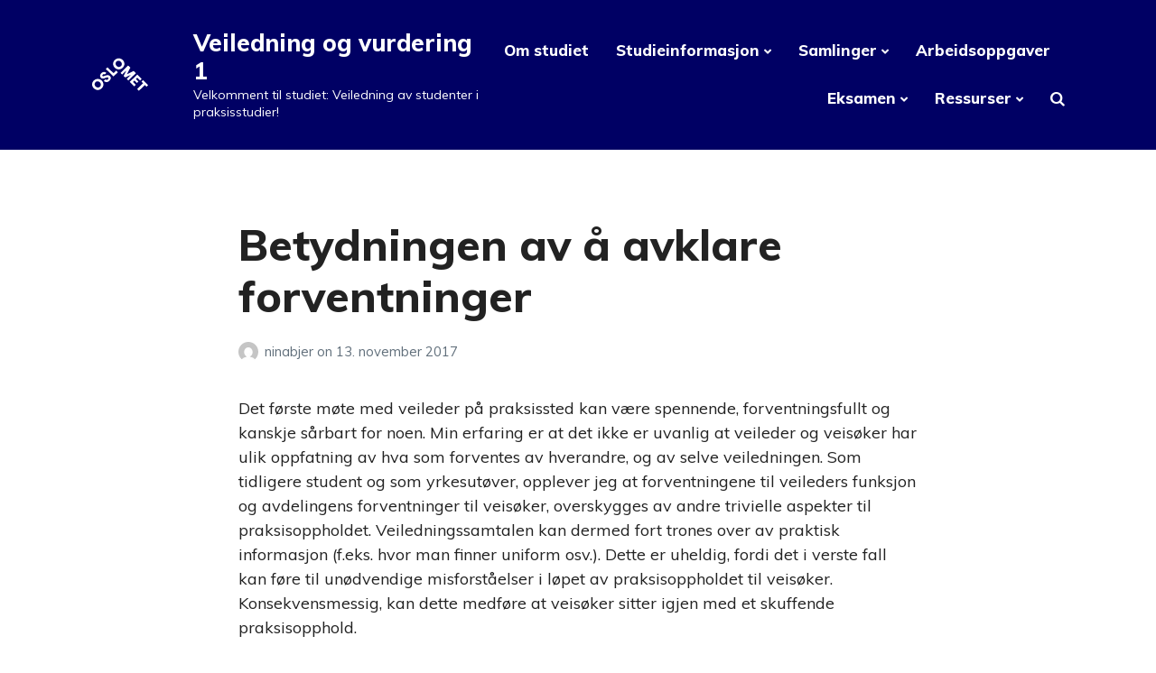

--- FILE ---
content_type: text/html; charset=UTF-8
request_url: https://uni.oslomet.no/veiledning/2017/11/13/betydningen-avklaring-forventninger/
body_size: 13997
content:
<!DOCTYPE html>
<html lang="nb-NO" class="no-js">
<head>
	<meta charset="UTF-8">
	<meta name="viewport" content="width=device-width, initial-scale=1">
	<link rel="profile" href="http://gmpg.org/xfn/11">
	<link rel="pingback" href="https://uni.oslomet.no/veiledning/xmlrpc.php">

	<meta name='robots' content='index, follow, max-image-preview:large, max-snippet:-1, max-video-preview:-1' />
	<style>img:is([sizes="auto" i], [sizes^="auto," i]) { contain-intrinsic-size: 3000px 1500px }</style>
	<script type="text/javascript">
/* <![CDATA[ */
window.koko_analytics = {"url":"https:\/\/uni.oslomet.no\/veiledning\/wp-admin\/admin-ajax.php?action=koko_analytics_collect","site_url":"https:\/\/uni.oslomet.no\/veiledning","post_id":478,"path":"\/2017\/11\/13\/betydningen-avklaring-forventninger\/","method":"cookie","use_cookie":true};
/* ]]> */
</script>
<script>document.documentElement.className = document.documentElement.className.replace("no-js","js");</script>

	<!-- This site is optimized with the Yoast SEO plugin v26.5 - https://yoast.com/wordpress/plugins/seo/ -->
	<title>Betydningen av å avklare forventninger - Veiledning og vurdering 1</title>
	<link rel="canonical" href="https://uni.oslomet.no/veiledning/2017/11/13/betydningen-avklaring-forventninger/" />
	<meta property="og:locale" content="nb_NO" />
	<meta property="og:type" content="article" />
	<meta property="og:title" content="Betydningen av å avklare forventninger - Veiledning og vurdering 1" />
	<meta property="og:description" content="Det første møte med veileder på praksissted kan være spennende, forventningsfullt og kanskje sårbart for noen. Min erfaring er at det ikke er uvanlig at veileder og veisøker har ulik oppfatning av hva som forventes av hverandre, og av selve veiledningen. Som tidligere student og som yrkesutøver, opplever jeg at forventningene til veileders funksjon og &hellip;" />
	<meta property="og:url" content="https://uni.oslomet.no/veiledning/2017/11/13/betydningen-avklaring-forventninger/" />
	<meta property="og:site_name" content="Veiledning og vurdering 1" />
	<meta property="article:published_time" content="2017-11-13T18:59:12+00:00" />
	<meta name="author" content="ninabjer" />
	<meta name="twitter:card" content="summary_large_image" />
	<meta name="twitter:label1" content="Skrevet av" />
	<meta name="twitter:data1" content="ninabjer" />
	<meta name="twitter:label2" content="Ansl. lesetid" />
	<meta name="twitter:data2" content="3 minutter" />
	<script type="application/ld+json" class="yoast-schema-graph">{"@context":"https://schema.org","@graph":[{"@type":"WebPage","@id":"https://uni.oslomet.no/veiledning/2017/11/13/betydningen-avklaring-forventninger/","url":"https://uni.oslomet.no/veiledning/2017/11/13/betydningen-avklaring-forventninger/","name":"Betydningen av å avklare forventninger - Veiledning og vurdering 1","isPartOf":{"@id":"https://uni.oslomet.no/veiledning/#website"},"datePublished":"2017-11-13T18:59:12+00:00","author":{"@id":"https://uni.oslomet.no/veiledning/#/schema/person/661d801f9aaf255928c723348d55b1a6"},"breadcrumb":{"@id":"https://uni.oslomet.no/veiledning/2017/11/13/betydningen-avklaring-forventninger/#breadcrumb"},"inLanguage":"nb-NO","potentialAction":[{"@type":"ReadAction","target":["https://uni.oslomet.no/veiledning/2017/11/13/betydningen-avklaring-forventninger/"]}]},{"@type":"BreadcrumbList","@id":"https://uni.oslomet.no/veiledning/2017/11/13/betydningen-avklaring-forventninger/#breadcrumb","itemListElement":[{"@type":"ListItem","position":1,"name":"Home","item":"https://uni.oslomet.no/veiledning/"},{"@type":"ListItem","position":2,"name":"Betydningen av å avklare forventninger"}]},{"@type":"WebSite","@id":"https://uni.oslomet.no/veiledning/#website","url":"https://uni.oslomet.no/veiledning/","name":"Veiledning og vurdering 1","description":"Velkomment til studiet: Veiledning av studenter i praksisstudier!","potentialAction":[{"@type":"SearchAction","target":{"@type":"EntryPoint","urlTemplate":"https://uni.oslomet.no/veiledning/?s={search_term_string}"},"query-input":{"@type":"PropertyValueSpecification","valueRequired":true,"valueName":"search_term_string"}}],"inLanguage":"nb-NO"},{"@type":"Person","@id":"https://uni.oslomet.no/veiledning/#/schema/person/661d801f9aaf255928c723348d55b1a6","name":"ninabjer","image":{"@type":"ImageObject","inLanguage":"nb-NO","@id":"https://uni.oslomet.no/veiledning/#/schema/person/image/","url":"https://secure.gravatar.com/avatar/176d14b4d79bf762e0b68c4d0ace7fce908870068d67949c5e1a3cdbab831707?s=96&d=mm&r=g","contentUrl":"https://secure.gravatar.com/avatar/176d14b4d79bf762e0b68c4d0ace7fce908870068d67949c5e1a3cdbab831707?s=96&d=mm&r=g","caption":"ninabjer"},"url":"https://uni.oslomet.no/veiledning/author/ninabjer/"}]}</script>
	<!-- / Yoast SEO plugin. -->


<link rel='dns-prefetch' href='//fonts.googleapis.com' />
<link rel="alternate" type="application/rss+xml" title="Veiledning og vurdering 1 &raquo; strøm" href="https://uni.oslomet.no/veiledning/feed/" />
<link rel="alternate" type="application/rss+xml" title="Veiledning og vurdering 1 &raquo; kommentarstrøm" href="https://uni.oslomet.no/veiledning/comments/feed/" />
<link rel="alternate" type="application/rss+xml" title="Veiledning og vurdering 1 &raquo; Betydningen av å avklare forventninger kommentarstrøm" href="https://uni.oslomet.no/veiledning/2017/11/13/betydningen-avklaring-forventninger/feed/" />
<script type="text/javascript">
/* <![CDATA[ */
window._wpemojiSettings = {"baseUrl":"https:\/\/s.w.org\/images\/core\/emoji\/16.0.1\/72x72\/","ext":".png","svgUrl":"https:\/\/s.w.org\/images\/core\/emoji\/16.0.1\/svg\/","svgExt":".svg","source":{"concatemoji":"https:\/\/uni.oslomet.no\/veiledning\/wp-includes\/js\/wp-emoji-release.min.js"}};
/*! This file is auto-generated */
!function(s,n){var o,i,e;function c(e){try{var t={supportTests:e,timestamp:(new Date).valueOf()};sessionStorage.setItem(o,JSON.stringify(t))}catch(e){}}function p(e,t,n){e.clearRect(0,0,e.canvas.width,e.canvas.height),e.fillText(t,0,0);var t=new Uint32Array(e.getImageData(0,0,e.canvas.width,e.canvas.height).data),a=(e.clearRect(0,0,e.canvas.width,e.canvas.height),e.fillText(n,0,0),new Uint32Array(e.getImageData(0,0,e.canvas.width,e.canvas.height).data));return t.every(function(e,t){return e===a[t]})}function u(e,t){e.clearRect(0,0,e.canvas.width,e.canvas.height),e.fillText(t,0,0);for(var n=e.getImageData(16,16,1,1),a=0;a<n.data.length;a++)if(0!==n.data[a])return!1;return!0}function f(e,t,n,a){switch(t){case"flag":return n(e,"\ud83c\udff3\ufe0f\u200d\u26a7\ufe0f","\ud83c\udff3\ufe0f\u200b\u26a7\ufe0f")?!1:!n(e,"\ud83c\udde8\ud83c\uddf6","\ud83c\udde8\u200b\ud83c\uddf6")&&!n(e,"\ud83c\udff4\udb40\udc67\udb40\udc62\udb40\udc65\udb40\udc6e\udb40\udc67\udb40\udc7f","\ud83c\udff4\u200b\udb40\udc67\u200b\udb40\udc62\u200b\udb40\udc65\u200b\udb40\udc6e\u200b\udb40\udc67\u200b\udb40\udc7f");case"emoji":return!a(e,"\ud83e\udedf")}return!1}function g(e,t,n,a){var r="undefined"!=typeof WorkerGlobalScope&&self instanceof WorkerGlobalScope?new OffscreenCanvas(300,150):s.createElement("canvas"),o=r.getContext("2d",{willReadFrequently:!0}),i=(o.textBaseline="top",o.font="600 32px Arial",{});return e.forEach(function(e){i[e]=t(o,e,n,a)}),i}function t(e){var t=s.createElement("script");t.src=e,t.defer=!0,s.head.appendChild(t)}"undefined"!=typeof Promise&&(o="wpEmojiSettingsSupports",i=["flag","emoji"],n.supports={everything:!0,everythingExceptFlag:!0},e=new Promise(function(e){s.addEventListener("DOMContentLoaded",e,{once:!0})}),new Promise(function(t){var n=function(){try{var e=JSON.parse(sessionStorage.getItem(o));if("object"==typeof e&&"number"==typeof e.timestamp&&(new Date).valueOf()<e.timestamp+604800&&"object"==typeof e.supportTests)return e.supportTests}catch(e){}return null}();if(!n){if("undefined"!=typeof Worker&&"undefined"!=typeof OffscreenCanvas&&"undefined"!=typeof URL&&URL.createObjectURL&&"undefined"!=typeof Blob)try{var e="postMessage("+g.toString()+"("+[JSON.stringify(i),f.toString(),p.toString(),u.toString()].join(",")+"));",a=new Blob([e],{type:"text/javascript"}),r=new Worker(URL.createObjectURL(a),{name:"wpTestEmojiSupports"});return void(r.onmessage=function(e){c(n=e.data),r.terminate(),t(n)})}catch(e){}c(n=g(i,f,p,u))}t(n)}).then(function(e){for(var t in e)n.supports[t]=e[t],n.supports.everything=n.supports.everything&&n.supports[t],"flag"!==t&&(n.supports.everythingExceptFlag=n.supports.everythingExceptFlag&&n.supports[t]);n.supports.everythingExceptFlag=n.supports.everythingExceptFlag&&!n.supports.flag,n.DOMReady=!1,n.readyCallback=function(){n.DOMReady=!0}}).then(function(){return e}).then(function(){var e;n.supports.everything||(n.readyCallback(),(e=n.source||{}).concatemoji?t(e.concatemoji):e.wpemoji&&e.twemoji&&(t(e.twemoji),t(e.wpemoji)))}))}((window,document),window._wpemojiSettings);
/* ]]> */
</script>
<link rel='stylesheet' id='atomic-blocks-fontawesome-css' href='https://uni.oslomet.no/veiledning/wp-content/plugins/atomic-blocks/dist/assets/fontawesome/css/all.min.css' type='text/css' media='all' />
<style id='wp-emoji-styles-inline-css' type='text/css'>

	img.wp-smiley, img.emoji {
		display: inline !important;
		border: none !important;
		box-shadow: none !important;
		height: 1em !important;
		width: 1em !important;
		margin: 0 0.07em !important;
		vertical-align: -0.1em !important;
		background: none !important;
		padding: 0 !important;
	}
</style>
<link rel='stylesheet' id='wp-block-library-css' href='https://uni.oslomet.no/veiledning/wp-includes/css/dist/block-library/style.min.css' type='text/css' media='all' />
<style id='classic-theme-styles-inline-css' type='text/css'>
/*! This file is auto-generated */
.wp-block-button__link{color:#fff;background-color:#32373c;border-radius:9999px;box-shadow:none;text-decoration:none;padding:calc(.667em + 2px) calc(1.333em + 2px);font-size:1.125em}.wp-block-file__button{background:#32373c;color:#fff;text-decoration:none}
</style>
<link rel='stylesheet' id='atomic-blocks-style-css-css' href='https://uni.oslomet.no/veiledning/wp-content/plugins/atomic-blocks/dist/blocks.style.build.css' type='text/css' media='all' />
<style id='global-styles-inline-css' type='text/css'>
:root{--wp--preset--aspect-ratio--square: 1;--wp--preset--aspect-ratio--4-3: 4/3;--wp--preset--aspect-ratio--3-4: 3/4;--wp--preset--aspect-ratio--3-2: 3/2;--wp--preset--aspect-ratio--2-3: 2/3;--wp--preset--aspect-ratio--16-9: 16/9;--wp--preset--aspect-ratio--9-16: 9/16;--wp--preset--color--black: #000000;--wp--preset--color--cyan-bluish-gray: #abb8c3;--wp--preset--color--white: #fff;--wp--preset--color--pale-pink: #f78da7;--wp--preset--color--vivid-red: #cf2e2e;--wp--preset--color--luminous-vivid-orange: #ff6900;--wp--preset--color--luminous-vivid-amber: #fcb900;--wp--preset--color--light-green-cyan: #7bdcb5;--wp--preset--color--vivid-green-cyan: #00d084;--wp--preset--color--pale-cyan-blue: #8ed1fc;--wp--preset--color--vivid-cyan-blue: #0693e3;--wp--preset--color--vivid-purple: #9b51e0;--wp--preset--color--yellow: #ffdc00;--wp--preset--color--red: #e02d00;--wp--preset--color--blue: #007acc;--wp--preset--color--orange: #ff8100;--wp--preset--color--burgundy: #99002b;--wp--preset--color--cyan: #40e4ff;--wp--preset--color--navy: #000064;--wp--preset--color--dark-gray: #222;--wp--preset--color--light-gray: #777;--wp--preset--color--very-light-gray: #f4f4f4;--wp--preset--gradient--vivid-cyan-blue-to-vivid-purple: linear-gradient(135deg,rgba(6,147,227,1) 0%,rgb(155,81,224) 100%);--wp--preset--gradient--light-green-cyan-to-vivid-green-cyan: linear-gradient(135deg,rgb(122,220,180) 0%,rgb(0,208,130) 100%);--wp--preset--gradient--luminous-vivid-amber-to-luminous-vivid-orange: linear-gradient(135deg,rgba(252,185,0,1) 0%,rgba(255,105,0,1) 100%);--wp--preset--gradient--luminous-vivid-orange-to-vivid-red: linear-gradient(135deg,rgba(255,105,0,1) 0%,rgb(207,46,46) 100%);--wp--preset--gradient--very-light-gray-to-cyan-bluish-gray: linear-gradient(135deg,rgb(238,238,238) 0%,rgb(169,184,195) 100%);--wp--preset--gradient--cool-to-warm-spectrum: linear-gradient(135deg,rgb(74,234,220) 0%,rgb(151,120,209) 20%,rgb(207,42,186) 40%,rgb(238,44,130) 60%,rgb(251,105,98) 80%,rgb(254,248,76) 100%);--wp--preset--gradient--blush-light-purple: linear-gradient(135deg,rgb(255,206,236) 0%,rgb(152,150,240) 100%);--wp--preset--gradient--blush-bordeaux: linear-gradient(135deg,rgb(254,205,165) 0%,rgb(254,45,45) 50%,rgb(107,0,62) 100%);--wp--preset--gradient--luminous-dusk: linear-gradient(135deg,rgb(255,203,112) 0%,rgb(199,81,192) 50%,rgb(65,88,208) 100%);--wp--preset--gradient--pale-ocean: linear-gradient(135deg,rgb(255,245,203) 0%,rgb(182,227,212) 50%,rgb(51,167,181) 100%);--wp--preset--gradient--electric-grass: linear-gradient(135deg,rgb(202,248,128) 0%,rgb(113,206,126) 100%);--wp--preset--gradient--midnight: linear-gradient(135deg,rgb(2,3,129) 0%,rgb(40,116,252) 100%);--wp--preset--font-size--small: 13px;--wp--preset--font-size--medium: 20px;--wp--preset--font-size--large: 36px;--wp--preset--font-size--x-large: 42px;--wp--preset--spacing--20: 0.44rem;--wp--preset--spacing--30: 0.67rem;--wp--preset--spacing--40: 1rem;--wp--preset--spacing--50: 1.5rem;--wp--preset--spacing--60: 2.25rem;--wp--preset--spacing--70: 3.38rem;--wp--preset--spacing--80: 5.06rem;--wp--preset--shadow--natural: 6px 6px 9px rgba(0, 0, 0, 0.2);--wp--preset--shadow--deep: 12px 12px 50px rgba(0, 0, 0, 0.4);--wp--preset--shadow--sharp: 6px 6px 0px rgba(0, 0, 0, 0.2);--wp--preset--shadow--outlined: 6px 6px 0px -3px rgba(255, 255, 255, 1), 6px 6px rgba(0, 0, 0, 1);--wp--preset--shadow--crisp: 6px 6px 0px rgba(0, 0, 0, 1);}:where(.is-layout-flex){gap: 0.5em;}:where(.is-layout-grid){gap: 0.5em;}body .is-layout-flex{display: flex;}.is-layout-flex{flex-wrap: wrap;align-items: center;}.is-layout-flex > :is(*, div){margin: 0;}body .is-layout-grid{display: grid;}.is-layout-grid > :is(*, div){margin: 0;}:where(.wp-block-columns.is-layout-flex){gap: 2em;}:where(.wp-block-columns.is-layout-grid){gap: 2em;}:where(.wp-block-post-template.is-layout-flex){gap: 1.25em;}:where(.wp-block-post-template.is-layout-grid){gap: 1.25em;}.has-black-color{color: var(--wp--preset--color--black) !important;}.has-cyan-bluish-gray-color{color: var(--wp--preset--color--cyan-bluish-gray) !important;}.has-white-color{color: var(--wp--preset--color--white) !important;}.has-pale-pink-color{color: var(--wp--preset--color--pale-pink) !important;}.has-vivid-red-color{color: var(--wp--preset--color--vivid-red) !important;}.has-luminous-vivid-orange-color{color: var(--wp--preset--color--luminous-vivid-orange) !important;}.has-luminous-vivid-amber-color{color: var(--wp--preset--color--luminous-vivid-amber) !important;}.has-light-green-cyan-color{color: var(--wp--preset--color--light-green-cyan) !important;}.has-vivid-green-cyan-color{color: var(--wp--preset--color--vivid-green-cyan) !important;}.has-pale-cyan-blue-color{color: var(--wp--preset--color--pale-cyan-blue) !important;}.has-vivid-cyan-blue-color{color: var(--wp--preset--color--vivid-cyan-blue) !important;}.has-vivid-purple-color{color: var(--wp--preset--color--vivid-purple) !important;}.has-black-background-color{background-color: var(--wp--preset--color--black) !important;}.has-cyan-bluish-gray-background-color{background-color: var(--wp--preset--color--cyan-bluish-gray) !important;}.has-white-background-color{background-color: var(--wp--preset--color--white) !important;}.has-pale-pink-background-color{background-color: var(--wp--preset--color--pale-pink) !important;}.has-vivid-red-background-color{background-color: var(--wp--preset--color--vivid-red) !important;}.has-luminous-vivid-orange-background-color{background-color: var(--wp--preset--color--luminous-vivid-orange) !important;}.has-luminous-vivid-amber-background-color{background-color: var(--wp--preset--color--luminous-vivid-amber) !important;}.has-light-green-cyan-background-color{background-color: var(--wp--preset--color--light-green-cyan) !important;}.has-vivid-green-cyan-background-color{background-color: var(--wp--preset--color--vivid-green-cyan) !important;}.has-pale-cyan-blue-background-color{background-color: var(--wp--preset--color--pale-cyan-blue) !important;}.has-vivid-cyan-blue-background-color{background-color: var(--wp--preset--color--vivid-cyan-blue) !important;}.has-vivid-purple-background-color{background-color: var(--wp--preset--color--vivid-purple) !important;}.has-black-border-color{border-color: var(--wp--preset--color--black) !important;}.has-cyan-bluish-gray-border-color{border-color: var(--wp--preset--color--cyan-bluish-gray) !important;}.has-white-border-color{border-color: var(--wp--preset--color--white) !important;}.has-pale-pink-border-color{border-color: var(--wp--preset--color--pale-pink) !important;}.has-vivid-red-border-color{border-color: var(--wp--preset--color--vivid-red) !important;}.has-luminous-vivid-orange-border-color{border-color: var(--wp--preset--color--luminous-vivid-orange) !important;}.has-luminous-vivid-amber-border-color{border-color: var(--wp--preset--color--luminous-vivid-amber) !important;}.has-light-green-cyan-border-color{border-color: var(--wp--preset--color--light-green-cyan) !important;}.has-vivid-green-cyan-border-color{border-color: var(--wp--preset--color--vivid-green-cyan) !important;}.has-pale-cyan-blue-border-color{border-color: var(--wp--preset--color--pale-cyan-blue) !important;}.has-vivid-cyan-blue-border-color{border-color: var(--wp--preset--color--vivid-cyan-blue) !important;}.has-vivid-purple-border-color{border-color: var(--wp--preset--color--vivid-purple) !important;}.has-vivid-cyan-blue-to-vivid-purple-gradient-background{background: var(--wp--preset--gradient--vivid-cyan-blue-to-vivid-purple) !important;}.has-light-green-cyan-to-vivid-green-cyan-gradient-background{background: var(--wp--preset--gradient--light-green-cyan-to-vivid-green-cyan) !important;}.has-luminous-vivid-amber-to-luminous-vivid-orange-gradient-background{background: var(--wp--preset--gradient--luminous-vivid-amber-to-luminous-vivid-orange) !important;}.has-luminous-vivid-orange-to-vivid-red-gradient-background{background: var(--wp--preset--gradient--luminous-vivid-orange-to-vivid-red) !important;}.has-very-light-gray-to-cyan-bluish-gray-gradient-background{background: var(--wp--preset--gradient--very-light-gray-to-cyan-bluish-gray) !important;}.has-cool-to-warm-spectrum-gradient-background{background: var(--wp--preset--gradient--cool-to-warm-spectrum) !important;}.has-blush-light-purple-gradient-background{background: var(--wp--preset--gradient--blush-light-purple) !important;}.has-blush-bordeaux-gradient-background{background: var(--wp--preset--gradient--blush-bordeaux) !important;}.has-luminous-dusk-gradient-background{background: var(--wp--preset--gradient--luminous-dusk) !important;}.has-pale-ocean-gradient-background{background: var(--wp--preset--gradient--pale-ocean) !important;}.has-electric-grass-gradient-background{background: var(--wp--preset--gradient--electric-grass) !important;}.has-midnight-gradient-background{background: var(--wp--preset--gradient--midnight) !important;}.has-small-font-size{font-size: var(--wp--preset--font-size--small) !important;}.has-medium-font-size{font-size: var(--wp--preset--font-size--medium) !important;}.has-large-font-size{font-size: var(--wp--preset--font-size--large) !important;}.has-x-large-font-size{font-size: var(--wp--preset--font-size--x-large) !important;}
:where(.wp-block-post-template.is-layout-flex){gap: 1.25em;}:where(.wp-block-post-template.is-layout-grid){gap: 1.25em;}
:where(.wp-block-columns.is-layout-flex){gap: 2em;}:where(.wp-block-columns.is-layout-grid){gap: 2em;}
:root :where(.wp-block-pullquote){font-size: 1.5em;line-height: 1.6;}
</style>
<link rel='stylesheet' id='atomic-blocks-style-css' href='https://uni.oslomet.no/veiledning/wp-content/themes/atomic-blocks/style.css' type='text/css' media='all' />
<style id='atomic-blocks-style-inline-css' type='text/css'>


	button,
	input[type='button'],
	input[type='submit'],
	.button,
	.page-numbers.current,
	.page-numbers:hover,
	#page #infinite-handle button,
	#page #infinite-handle button:hover,
	.comment-navigation a,
	.su-button,
	.mobile-navigation,
	.toggle-active {
	      background-color: #5a3fd6;
	}

	.entry-content p a,
	.entry-content p a:hover,
	.header-text a,
	.header-text a:hover,
	.entry-content .meta-list a,
	.post-navigation a:hover .post-title,
	.entry-header .entry-title a:hover,
	#page .more-link:hover,
	.site-footer a,
	.main-navigation a:hover,
	.main-navigation ul li.current-menu-item a,
	.main-navigation ul li.current-page-item a {
		color: #5a3fd6;
	}

	.entry-header .entry-title a:hover {
		box-shadow: inset 0 -4px 0 #5a3fd6;
	}

	.entry-content p a,
	.header-text a {
		box-shadow: inset 0 -1px 0 #5a3fd6;
	}

	.entry-content p a:hover,
	.header-text a:hover {
		box-shadow: inset 0 -2px 0 #5a3fd6;
	}

	@media (min-width: 1000px) {
		#primary {
			width: 70%;
		}
	}

	@media (min-width: 1000px) {
		.entry-header .entry-title {
			font-size: 50px;
		}
	}

	h1, h2, h3, h4, h5, h6, body, button,
	input[type='button'],
	input[type='reset'],
	input[type='submit'],
	.button,
	#page #infinite-handle button {
		font-family: 'Nunito Sans', 'Helvetica Neue', Helvetica, Arial, sans-serif;;
	}

	
</style>
<link rel='stylesheet' id='atomic-blocks-child-style-css' href='https://uni.oslomet.no/veiledning/wp-content/themes/oslomet_2018/style.css' type='text/css' media='all' />
<link rel='stylesheet' id='oslomet-styles-css' href='https://uni.oslomet.no/veiledning/wp-content/themes/oslomet_2018/assets/css/styles.css' type='text/css' media='all' />
<link rel='stylesheet' id='atomic-blocks-fonts-css' href='//fonts.googleapis.com/css?family=Muli%3A400%2C400i%2C800%7CMuli%3A400%2C400i%2C800&#038;subset=latin%2Clatin-ext' type='text/css' media='all' />
<link rel='stylesheet' id='font-awesome-css' href='https://uni.oslomet.no/veiledning/wp-content/themes/atomic-blocks/inc/fontawesome/css/fontawesome-all.css' type='text/css' media='screen' />
<link rel='stylesheet' id='atomic-blocks-shared-styles-css' href='https://uni.oslomet.no/veiledning/wp-content/themes/atomic-blocks/common.css' type='text/css' media='screen' />
<style id='atomic-blocks-shared-styles-inline-css' type='text/css'>
#editor .edit-post-visual-editor textarea.editor-post-title__input { font-size: 50px; }
		#editor .editor-rich-text__tinymce a {
			box-shadow: inset 0 -1px 0 #5a3fd6;
			color: #5a3fd6;
		}
		#editor .editor-rich-text__tinymce a:hover,
		.ab-block-post-grid h2 a:hover,
		.ab-block-post-grid .ab-block-post-grid-link:hover {
			color: #5a3fd6;
			box-shadow: inset 0 -2px 0 #5a3fd6;
		}
		.wp-block:not([data-align="full"]):not([data-align="wide"]) { max-width: 70%; }
</style>
<script type="text/javascript" src="https://uni.oslomet.no/veiledning/wp-includes/js/jquery/jquery.min.js" id="jquery-core-js"></script>
<script type="text/javascript" src="https://uni.oslomet.no/veiledning/wp-includes/js/jquery/jquery-migrate.min.js" id="jquery-migrate-js"></script>
<script type="text/javascript" id="whp8207front.js8505-js-extra">
/* <![CDATA[ */
var whp_local_data = {"add_url":"https:\/\/uni.oslomet.no\/veiledning\/wp-admin\/post-new.php?post_type=event","ajaxurl":"https:\/\/uni.oslomet.no\/veiledning\/wp-admin\/admin-ajax.php"};
/* ]]> */
</script>
<script type="text/javascript" src="https://uni.oslomet.no/veiledning/wp-content/plugins/wp-security-hardening/modules/js/front.js" id="whp8207front.js8505-js"></script>
<link rel="https://api.w.org/" href="https://uni.oslomet.no/veiledning/wp-json/" /><link rel="alternate" title="JSON" type="application/json" href="https://uni.oslomet.no/veiledning/wp-json/wp/v2/posts/478" /><link rel="EditURI" type="application/rsd+xml" title="RSD" href="https://uni.oslomet.no/veiledning/xmlrpc.php?rsd" />

<link rel='shortlink' href='https://uni.oslomet.no/veiledning/?p=478' />
<link rel="alternate" title="oEmbed (JSON)" type="application/json+oembed" href="https://uni.oslomet.no/veiledning/wp-json/oembed/1.0/embed?url=https%3A%2F%2Funi.oslomet.no%2Fveiledning%2F2017%2F11%2F13%2Fbetydningen-avklaring-forventninger%2F" />
<link rel="alternate" title="oEmbed (XML)" type="text/xml+oembed" href="https://uni.oslomet.no/veiledning/wp-json/oembed/1.0/embed?url=https%3A%2F%2Funi.oslomet.no%2Fveiledning%2F2017%2F11%2F13%2Fbetydningen-avklaring-forventninger%2F&#038;format=xml" />

	<!-- Global site tag (gtag.js) - Google Analytics -->
	<script async src=https://www.googletagmanager.com/gtag/js?id=UA-154248161-1></script>
	<script>
		window.dataLayer = window.dataLayer || [];
		function gtag(){dataLayer.push(arguments);}
		gtag('js', new Date());
		gtag('config', 'UA-154248161-1');
	</script>
	</head>

<body class="wp-singular post-template-default single single-post postid-478 single-format-standard wp-theme-atomic-blocks wp-child-theme-oslomet_2018 brand-07 featured-image-wide">

<header id="masthead" class="site-header">
	<div class="search-drawer" aria-expanded="false" role="region">
		<div class="container">
			<div class="drawer-search">
				<div class="big-search">
					
<form role="search" method="get" class="searchform" action="https://uni.oslomet.no/veiledning/">
	<div>
		<label class="screen-reader-text">Search for:</label>

		<input type="text" value="" name="s" class="search-input" placeholder="Search here..." />

		<button class="searchsubmit" type="submit">
			<i class="fa fa-search"></i> <span>Search</span>
		</button>
	</div>
</form>
				</div>
			</div>
		</div><!-- .container -->
	</div><!-- .drawer -->

	<div class="top-navigation">
		<div class="container">
			<div class="site-identity clear">
				<!-- Site title and logo -->
				  <div class="site-title-wrap" itemscope itemtype="http://schema.org/Organization">
    <!-- Use the Site Logo feature, if supported -->
    
        <svg class="oslomet_logo" version="1.1" id="Layer_1" xmlns="http://www.w3.org/2000/svg" xmlns:xlink="http://www.w3.org/1999/xlink" x="0px" y="0px"
           viewBox="0 0 80 50" style="enable-background:new 0 0 80 50;" xml:space="preserve">
        <g>
          <path class="st0" d="M2.4,44.6c-3.2-3.2-3.3-8,0-11.3c3.2-3.2,8.1-3.2,11.3,0s3.3,8.1,0,11.3C10.4,47.9,5.6,47.8,2.4,44.6z
             M11.1,35.9c-1.9-1.9-4.6-2-6.3-0.3C3,37.4,3.2,40.1,5,42c1.9,1.9,4.5,2,6.3,0.2C13,40.5,12.9,37.8,11.1,35.9z"/>
          <path class="st0" d="M24.7,33.6c-2.6,2.6-5.7,2.5-8,0.3l2.4-2.4c1.1,1.1,2.3,1.2,3.5,0c0.7-0.7,1-1.7,0.3-2.4
            c-0.8-0.8-2-0.4-3.7,0.3c-2.1,0.8-4.6,1.8-6.5,0c-2.1-2.1-1.6-4.9,0.4-6.9c2.4-2.4,5.4-2.2,7.2-0.4l-2.3,2.3
            c-0.8-0.7-1.9-0.8-2.8,0.2c-0.7,0.7-0.8,1.5-0.2,2.1c0.6,0.6,1.4,0.3,3.1-0.3c2.9-1.1,5.3-1.8,7.3,0.2C27.6,28.6,27,31.3,24.7,33.6
            z"/>
          <path class="st0" d="M32.4,14.6c-3.2-3.2-3.3-8,0-11.3c3.2-3.2,8.1-3.2,11.3,0c3.2,3.2,3.3,8.1,0,11.3
            C40.4,17.9,35.6,17.8,32.4,14.6z M41,5.9c-1.9-1.9-4.6-2-6.3-0.3C33,7.5,33.1,10.1,35,12c1.9,1.9,4.5,2,6.3,0.2
            C43,10.5,42.9,7.8,41,5.9z"/>
          <path class="st0" d="M34.4,18.7l2.4,2.4l-6.3,6.3L19.6,16.4L22,14l8.5,8.5L34.4,18.7z"/>
          <path class="st0" d="M77.7,42.2l-2.4-2.4l-8.5,8.5l-2.5-2.5l8.5-8.5l-2.4-2.4l2.3-2.3l7.4,7.4L77.7,42.2z"/>
          <path class="st0" d="M62.4,39.4l-2.3,2.3l-6.4-6.4l10.8-10.8l6.4,6.4l-2.3,2.3l-4-4l-2,2l3.6,3.6l-2.1,2.1l-3.6-3.6l-2.1,2.1
            L62.4,39.4z"/>
          <path class="st0" d="M51.8,33.3l-2.4-2.4l5.9-6l-8,3.9l-2.2-2.2l3.9-8.1l-6,6l-2.4-2.4l10.8-10.8l3.2,3.2l-4.9,9.7l9.7-5l3.2,3.2
            L51.8,33.3z"/>
        </g>
        </svg>

        
    <div class="titles-wrap has-description">
              <p class="site-title"><a href="https://uni.oslomet.no/veiledning/" rel="home">Veiledning og vurdering 1</a></p>
      
              <p class="site-description">Velkomment til studiet: Veiledning av studenter i praksisstudier!</p>
          </div>
  </div><!-- .site-title-wrap -->

				<div class="top-navigation-right">
					<!-- Main navigation -->
					<nav id="site-navigation" class="main-navigation">
						<div class="menu"><ul><li class="page_item page-item-102"><a href="https://uni.oslomet.no/veiledning/om-studiet/">Om studiet</a></li><li class="page_item page-item-466 page_item_has_children"><a href="https://uni.oslomet.no/veiledning/praktisk-informasjon/">Studieinformasjon</a><ul class='children'><li class="page_item page-item-175"><a href="https://uni.oslomet.no/veiledning/praktisk-informasjon/deltakerliste-og-oversikter/">Deltakerliste og oversikter</a></li></ul></li><li class="page_item page-item-58 page_item_has_children"><a href="https://uni.oslomet.no/veiledning/samlinger/">Samlinger</a><ul class='children'><li class="page_item page-item-80 page_item_has_children"><a href="https://uni.oslomet.no/veiledning/samlinger/1-samling/">1.samling</a><ul class='children'><li class="page_item page-item-155 page_item_has_children"><a href="https://uni.oslomet.no/veiledning/samlinger/1-samling/oppsummering-1-samling/">Oppsummering av 1.samling</a><ul class='children'><li class="page_item page-item-309"><a href="https://uni.oslomet.no/veiledning/samlinger/1-samling/oppsummering-1-samling/lenker/">Lenker</a></li></ul></li></ul></li><li class="page_item page-item-82"><a href="https://uni.oslomet.no/veiledning/samlinger/webinar/">Webinar</a></li><li class="page_item page-item-84 page_item_has_children"><a href="https://uni.oslomet.no/veiledning/samlinger/2-samling/">2.samling</a><ul class='children'><li class="page_item page-item-359"><a href="https://uni.oslomet.no/veiledning/samlinger/2-samling/presentasjon-fra-samlingen/">Presentasjon fra samlingen</a></li></ul></li><li class="page_item page-item-86"><a href="https://uni.oslomet.no/veiledning/samlinger/3-samling/">3.samling</a></li></ul></li><li class="page_item page-item-62"><a href="https://uni.oslomet.no/veiledning/arbeidsoppgaver/">Arbeidsoppgaver</a></li><li class="page_item page-item-60 page_item_has_children"><a href="https://uni.oslomet.no/veiledning/om-eksamen/">Eksamen</a><ul class='children'><li class="page_item page-item-133"><a href="https://uni.oslomet.no/veiledning/om-eksamen/individuell-mappe/">Individuell mappe</a></li><li class="page_item page-item-456"><a href="https://uni.oslomet.no/veiledning/om-eksamen/innlevering-av-eksamen/">Innlevering av eksamen</a></li></ul></li><li class="page_item page-item-64 page_item_has_children"><a href="https://uni.oslomet.no/veiledning/ressurser/">Ressurser</a><ul class='children'><li class="page_item page-item-118"><a href="https://uni.oslomet.no/veiledning/ressurser/pensum/">Pensum</a></li><li class="page_item page-item-125"><a href="https://uni.oslomet.no/veiledning/ressurser/problemrettet-veiledning-gruppe/">Problemrettet veiledning i gruppe</a></li><li class="page_item page-item-128"><a href="https://uni.oslomet.no/veiledning/ressurser/rapporter/">Rapporter</a></li></ul></li><li class="menu-item menu-item-search search-toggle"><i class="fa fa-search"></i><i class="fas fa-times"></i></li></ul></div>					</nav><!-- .main-navigation -->
				</div><!-- .top-navigation-right -->
			</div><!-- .site-identity-->
		</div><!-- .container -->
		
<div class="mobile-navigation">
	<button class="menu-toggle button-toggle">
		<span>
			<i class="fa fa-bars"></i>
			Menu		</span>
		<span>
			<i class="fa fa-times"></i>
			Close		</span>
	</button><!-- .overlay-toggle -->
</div>

<div class="drawer-wrap">
	<div class="drawer drawer-menu-explore">
		<nav id="drawer-navigation" class="drawer-navigation">
			<div class="menu"><ul>
<li class="page_item page-item-102"><a href="https://uni.oslomet.no/veiledning/om-studiet/">Om studiet</a></li>
<li class="page_item page-item-466 page_item_has_children"><a href="https://uni.oslomet.no/veiledning/praktisk-informasjon/">Studieinformasjon</a>
<ul class='children'>
	<li class="page_item page-item-175"><a href="https://uni.oslomet.no/veiledning/praktisk-informasjon/deltakerliste-og-oversikter/">Deltakerliste og oversikter</a></li>
</ul>
</li>
<li class="page_item page-item-58 page_item_has_children"><a href="https://uni.oslomet.no/veiledning/samlinger/">Samlinger</a>
<ul class='children'>
	<li class="page_item page-item-80 page_item_has_children"><a href="https://uni.oslomet.no/veiledning/samlinger/1-samling/">1.samling</a>
	<ul class='children'>
		<li class="page_item page-item-155 page_item_has_children"><a href="https://uni.oslomet.no/veiledning/samlinger/1-samling/oppsummering-1-samling/">Oppsummering av 1.samling</a>
		<ul class='children'>
			<li class="page_item page-item-309"><a href="https://uni.oslomet.no/veiledning/samlinger/1-samling/oppsummering-1-samling/lenker/">Lenker</a></li>
		</ul>
</li>
	</ul>
</li>
	<li class="page_item page-item-82"><a href="https://uni.oslomet.no/veiledning/samlinger/webinar/">Webinar</a></li>
	<li class="page_item page-item-84 page_item_has_children"><a href="https://uni.oslomet.no/veiledning/samlinger/2-samling/">2.samling</a>
	<ul class='children'>
		<li class="page_item page-item-359"><a href="https://uni.oslomet.no/veiledning/samlinger/2-samling/presentasjon-fra-samlingen/">Presentasjon fra samlingen</a></li>
	</ul>
</li>
	<li class="page_item page-item-86"><a href="https://uni.oslomet.no/veiledning/samlinger/3-samling/">3.samling</a></li>
</ul>
</li>
<li class="page_item page-item-62"><a href="https://uni.oslomet.no/veiledning/arbeidsoppgaver/">Arbeidsoppgaver</a></li>
<li class="page_item page-item-60 page_item_has_children"><a href="https://uni.oslomet.no/veiledning/om-eksamen/">Eksamen</a>
<ul class='children'>
	<li class="page_item page-item-133"><a href="https://uni.oslomet.no/veiledning/om-eksamen/individuell-mappe/">Individuell mappe</a></li>
	<li class="page_item page-item-456"><a href="https://uni.oslomet.no/veiledning/om-eksamen/innlevering-av-eksamen/">Innlevering av eksamen</a></li>
</ul>
</li>
<li class="page_item page-item-64 page_item_has_children"><a href="https://uni.oslomet.no/veiledning/ressurser/">Ressurser</a>
<ul class='children'>
	<li class="page_item page-item-118"><a href="https://uni.oslomet.no/veiledning/ressurser/pensum/">Pensum</a></li>
	<li class="page_item page-item-125"><a href="https://uni.oslomet.no/veiledning/ressurser/problemrettet-veiledning-gruppe/">Problemrettet veiledning i gruppe</a></li>
	<li class="page_item page-item-128"><a href="https://uni.oslomet.no/veiledning/ressurser/rapporter/">Rapporter</a></li>
</ul>
</li>
</ul></div>
		</nav><!-- #site-navigation -->

		
<form role="search" method="get" class="searchform" action="https://uni.oslomet.no/veiledning/">
	<div>
		<label class="screen-reader-text">Search for:</label>

		<input type="text" value="" name="s" class="search-input" placeholder="Search here..." />

		<button class="searchsubmit" type="submit">
			<i class="fa fa-search"></i> <span>Search</span>
		</button>
	</div>
</form>
	</div><!-- .drawer -->
</div>

	</div><!-- .top-navigation -->

	<!-- Get the archive page titles -->
	</header><!-- .site-header -->

<div id="page" class="hfeed site container">
	<div id="content" class="site-content">

	<div id="primary" class="content-area">
		<main id="main" class="site-main">

		
<article id="post-478" class="post-478 post type-post status-publish format-standard hentry category-ukategorisert without-featured-image">
	<div class="post-content">

		<header class="entry-header">
				
				<h1 class="entry-title">
					Betydningen av å avklare forventninger				</h1>
						
					<p class="entry-byline">
		<!-- Create an avatar link -->
		<a href="https://uni.oslomet.no/veiledning/author/ninabjer/" title="Posts by ninabjer">
			<img alt='' src='https://secure.gravatar.com/avatar/176d14b4d79bf762e0b68c4d0ace7fce908870068d67949c5e1a3cdbab831707?s=44&#038;d=mm&#038;r=g' srcset='https://secure.gravatar.com/avatar/176d14b4d79bf762e0b68c4d0ace7fce908870068d67949c5e1a3cdbab831707?s=88&#038;d=mm&#038;r=g 2x' class='avatar avatar-44 photo' height='44' width='44' decoding='async'/>		</a>

		<!-- Create an author post link -->
		<a class="entry-byline-author" href="https://uni.oslomet.no/veiledning/author/ninabjer/">
			ninabjer		</a>
		<span class="entry-byline-on">on</span>
		<span class="entry-byline-date">13. november 2017</span>
	</p>
		</header>
		
		
		<div class="entry-content">

			<p>				Det første møte med veileder på praksissted kan være spennende, forventningsfullt og kanskje sårbart for noen. Min erfaring er at det ikke er uvanlig at veileder og veisøker har ulik oppfatning av hva som forventes av hverandre, og av selve veiledningen. Som tidligere student og som yrkesutøver, opplever jeg at forventningene til veileders funksjon og avdelingens forventninger til veisøker, overskygges av andre trivielle aspekter til praksisoppholdet. Veiledningssamtalen kan dermed fort trones over av praktisk informasjon (f.eks. hvor man finner uniform osv.). Dette er uheldig, fordi det i verste fall kan føre til unødvendige misforståelser i løpet av praksisoppholdet til veisøker. Konsekvensmessig, kan dette medføre at veisøker sitter igjen med et skuffende praksisopphold.</p>
<p>Etter min erfaring er det helt avgjørende å avklare forventninger så tidlig så mulig, da dette vil bidra til forutsigbarhet for veisøker. I følge Tveiten (2008) er det i oppstart/bli kjent fasen at forventninger skal avklares. I denne fasen skal det legges til grunn for mål og hensikt med veiledningen. Forfatteren vektlegger at det er helt vesentlig at veileder legger til rette for at veisøker blir veiledbar. Dette betyr at veileder må avklare hva veiledningen innebærer, forpliktelser og hva samarbeidet skal dreie seg om (Tveiten, 2008). Jeg mener at avklaringer i forhold til punktlighet, mobilbruk, og egen læring, er viktig. Basert på egen erfaring, mener jeg at det å uttale seg om usikre momenter i veiledningen, henger sammen med avklaringen av forventningene overfor hverandre. Det å uttale at det kan bli hektisk på lab, og det kan oppstå uventede situasjoner der veileder kanskje ikke har tid til å forklare prosedyrer i dybden eller svare på spørsmål, er betydningsfullt.</p>
<p>Pettersen og Løkke (2004) legger frem at «Prinsipielt sett handler avklaring av forventninger også å bli bedre kjent med hverandre. Å bli kjent kan beskrives som en prosess der to parter avslører nye sider av seg selv i interaksjonen» (Pettersen og Løkke, 2004, s. 203). Det er dermed like viktig å la veisøker uttrykke hva vedkommende forventer av veileder og praksisoppholdet. Forventninger kan forandre seg fra uke til uke, og det gjør det enda viktigere å avklare hvordan man skal forholde seg til det. Etter min mening, skaper man forutsigbarhet ved å belyse hverandres forventninger. Et resultat av dette kan være at veisøker føler en viss trygghet, i og med at man tidlig for kartlagt forventninger.</p>
<p>Killen (2007) legger frem at det er helt avgjørende i veiledning som ved annen pedagogisk virksomhet, at man avklarer forventninger. Jeg mener derfor at betydningen av å avklare forventninger er helt essensielt. En dyktig veileder er etter min mening en som klarer å skape dialog om hva som forventes av veiledningen og av hverandre. Dette vil sette standarden for videre samarbeid, og redusere tilfellene av misforståelser.</p>
<p><strong>Litteraturliste</strong></p>
<p>Killen, K. (2007). <em>Profesjonell utvikling og faglig veiledning – et fellesfaglig perspektiv</em> (3. utg.). Oslo: Gyldendal akademisk.</p>
<p>Pettersen, R. C. &amp; Løkke, J. A. (2004). <em>Veiledning i praksis – grunnleggende ferdigheter</em>. [Oslo]: Universitetsforlaget.</p>
<p>Tveiten, S. (2008). <em>Veiledning – mer enn ord…</em>(3. utg.). Bergen: Fagbokforlaget.</p>
<p><strong> </strong></p>
<p>&nbsp;</p>
<p>&nbsp;</p>
<p>&nbsp;</p>
<p>&nbsp;</p>
<p>&nbsp;		</p>
			<ul class="meta-list">
							<li>
					<span class="meta-title">Category:</span>

					<a href="https://uni.oslomet.no/veiledning/category/ukategorisert/" rel="category tag">Ukategorisert</a>				</li>
			
			
			
					</ul><!-- .meta-list -->
	
	<nav class="navigation post-navigation" aria-label="Innlegg">
		<h2 class="screen-reader-text">Innleggsnavigasjon</h2>
		<div class="nav-links"><div class="nav-previous"><a href="https://uni.oslomet.no/veiledning/2017/11/12/oppdatering-mal-mappen/" rel="prev"><span class="meta-nav-text meta-title">Previous:</span> <span class="screen-reader-text">Previous post:</span> <span class="post-title">Oppdatering av mal for mappen</span></a></div><div class="nav-next"><a href="https://uni.oslomet.no/veiledning/2017/11/17/veiledning-lede-empowerment/" rel="next"><span class="meta-nav-text meta-title">Next:</span> <span class="screen-reader-text">Next post:</span> <span class="post-title">Hvordan kan veiledning lede til Empowerment?</span></a></div></div>
	</nav>

<div id="comments" class="comments-area comments-open">
	<div class="comments-wrap">

					<h3 class="comment-reply-title comments-title">
				<span>
				One Reply to &ldquo;Betydningen av å avklare forventninger&rdquo;				</span>
			</h3>

			<ol class="comment-list">
				<li class="comment byuser comment-author-ninabjer bypostauthor even thread-even depth-1 clearfix" id="li-comment-121">

	<div class="comment-block" id="comment-121">

		<div class="comment-wrap">
			<img alt='' src='https://secure.gravatar.com/avatar/176d14b4d79bf762e0b68c4d0ace7fce908870068d67949c5e1a3cdbab831707?s=75&#038;d=mm&#038;r=g' srcset='https://secure.gravatar.com/avatar/176d14b4d79bf762e0b68c4d0ace7fce908870068d67949c5e1a3cdbab831707?s=150&#038;d=mm&#038;r=g 2x' class='avatar avatar-75 photo' height='75' width='75' decoding='async'/>
			<div class="comment-info">
				<cite class="comment-cite">
				    Ingunn				</cite>

				<a class="comment-time" href="121https://uni.oslomet.no/veiledning/2017/11/13/betydningen-avklaring-forventninger/#comment-121">15. november 2017 at 18:12</a>			</div>

			<div class="comment-content">
				<p>Jeg synes du skriver et høyst relevant innlegg om hvor viktig det er å tidlig avklare de forventningene både veisøker og veileder har. Buberg og Hesselvaagbakke skriver om forskjellige faser i veiledningen og at det er i det første møtet mellom veisøker og veileder avklaringen av forventningene kan starte. Dette er beskrevet som Bli-kjent-bli-trygg-fasen (Buberg &amp; Hesselvaagbakke, 2004, s.61).  Jeg erfarer at mange veisøkere opplever praksisstedet som overveldende og ikke har realistiske forventninger når det gjelder blant annet relevante læresituasjoner. Tidlig avklaring av forventninger vil da bidra til større forutsigbarhet for veisøkeren.  Veileders forventninger til veisøker må også være tydelige og det du skriver om å ha fokus på punktlighet, mobilbruk og egen læring viktig. Avdelingskode og organisasjonskultur er begrep Lauvås og Handal bruker og dette er noe som preger alle arbeidsplasser. Veisøker har et behov for å passe inn i en allerede etablert kultur og vil ofte bruke mye tid på dette. Her kan veilederen gjøre en god jobb med å oversette deler av denne koden for veisøker så denne kan ha mer fokus på egen læring. (Lauvås og Handal, 2000, s 131-132). </p>
<p>Litteraturliste:</p>
<p>Buberg, L.I &amp; Hessevaagbakke, E. (2004) Røde tråder i praktiske studier. Et pedagogisk verktøy for sykepleiestudenter og deres veiledere. Kristiansand: Høgskoleforlaget. </p>
<p>Lauvås, P., &amp; Handal, G. (2014): Veiledning og praktisk yrkesteori (3. utg. ed.) Oslo: Cappelen Damm akademisk.</p>
				<p class="reply">
					<a rel="nofollow" class="comment-reply-link" href="#comment-121" data-commentid="121" data-postid="478" data-belowelement="comment-121" data-respondelement="respond" data-replyto="Svar til Ingunn" aria-label="Svar til Ingunn">Svar</a>				</p>
			</div>

					</div>
	</div>
</li><!-- #comment-## -->
			</ol><!-- .comment-list -->

			
		
		
			<div id="respond" class="comment-respond">
		<h3 id="reply-title" class="comment-reply-title">Legg igjen en kommentar <small><a rel="nofollow" id="cancel-comment-reply-link" href="/veiledning/2017/11/13/betydningen-avklaring-forventninger/#respond" style="display:none;">Avbryt svar</a></small></h3><form action="https://uni.oslomet.no/veiledning/wp-comments-post.php" method="post" id="commentform" class="comment-form"><p class="comment-notes"><span id="email-notes">Din e-postadresse vil ikke bli publisert.</span> <span class="required-field-message">Obligatoriske felt er merket med <span class="required">*</span></span></p><p class="comment-form-comment"><label for="comment">Kommentar <span class="required">*</span></label> <textarea id="comment" name="comment" cols="45" rows="8" maxlength="65525" required></textarea></p><p class="comment-form-author"><label for="author">Navn <span class="required">*</span></label> <input id="author" name="author" type="text" value="" size="30" maxlength="245" autocomplete="name" required /></p>
<p class="comment-form-email"><label for="email">E-post <span class="required">*</span></label> <input id="email" name="email" type="email" value="" size="30" maxlength="100" aria-describedby="email-notes" autocomplete="email" required /></p>
<p class="comment-form-url"><label for="url">Nettsted</label> <input id="url" name="url" type="url" value="" size="30" maxlength="200" autocomplete="url" /></p>
<p class="comment-form-cookies-consent"><input id="wp-comment-cookies-consent" name="wp-comment-cookies-consent" type="checkbox" value="yes" /> <label for="wp-comment-cookies-consent">Lagre mitt navn, e-post og nettside i denne nettleseren for neste gang jeg kommenterer.</label></p>
<p class="form-submit"><input name="submit" type="submit" id="submit" class="submit" value="Publiser kommentar" /> <input type='hidden' name='comment_post_ID' value='478' id='comment_post_ID' />
<input type='hidden' name='comment_parent' id='comment_parent' value='0' />
</p><p style="display: none !important;" class="akismet-fields-container" data-prefix="ak_"><label>&#916;<textarea name="ak_hp_textarea" cols="45" rows="8" maxlength="100"></textarea></label><input type="hidden" id="ak_js_1" name="ak_js" value="149"/><script>document.getElementById( "ak_js_1" ).setAttribute( "value", ( new Date() ).getTime() );</script></p></form>	</div><!-- #respond -->
		</div><!-- .comments-wrap -->
</div><!-- #comments -->

		</div><!-- .entry-content -->
	</div><!-- .post-content-->

</article><!-- #post-## -->

		</main><!-- #main -->
	</div><!-- #primary -->


	</div><!-- #content -->
</div><!-- #page .container -->

<footer id="colophon" class="site-footer">
	<div class="container">
					<div class="footer-widgets">
									<div class="footer-column">
						<aside id="archives-2" class="widget widget_archive"><h2 class="widget-title">Arkiv</h2>
			<ul>
					<li><a href='https://uni.oslomet.no/veiledning/2017/11/'>november 2017</a></li>
	<li><a href='https://uni.oslomet.no/veiledning/2017/10/'>oktober 2017</a></li>
	<li><a href='https://uni.oslomet.no/veiledning/2017/09/'>september 2017</a></li>
	<li><a href='https://uni.oslomet.no/veiledning/2017/08/'>august 2017</a></li>
			</ul>

			</aside><aside id="categories-2" class="widget widget_categories"><h2 class="widget-title">Kategorier</h2>
			<ul>
					<li class="cat-item cat-item-6"><a href="https://uni.oslomet.no/veiledning/category/1-samling/">1.samling</a>
</li>
	<li class="cat-item cat-item-11"><a href="https://uni.oslomet.no/veiledning/category/2-samling/">2.samling</a>
</li>
	<li class="cat-item cat-item-16"><a href="https://uni.oslomet.no/veiledning/category/3-samling/">3.samling</a>
</li>
	<li class="cat-item cat-item-21"><a href="https://uni.oslomet.no/veiledning/category/eksamen/">Eksamen</a>
</li>
	<li class="cat-item cat-item-26"><a href="https://uni.oslomet.no/veiledning/category/innforingsdel/">Innføringsdel</a>
</li>
	<li class="cat-item cat-item-31"><a href="https://uni.oslomet.no/veiledning/category/midtveisevaluering/">Midtveisevaluering</a>
</li>
	<li class="cat-item cat-item-36"><a href="https://uni.oslomet.no/veiledning/category/praktisk-informasjon/">Praktisk informasjon</a>
</li>
	<li class="cat-item cat-item-1"><a href="https://uni.oslomet.no/veiledning/category/ukategorisert/">Ukategorisert</a>
</li>
	<li class="cat-item cat-item-51"><a href="https://uni.oslomet.no/veiledning/category/webinar/">Webinar</a>
</li>
			</ul>

			</aside><aside id="meta-2" class="widget widget_meta"><h2 class="widget-title">Meta</h2>
		<ul>
						<li><a rel="nofollow" href="https://uni.oslomet.no/veiledning/wp-login.php">Logg inn</a></li>
			<li><a href="https://uni.oslomet.no/veiledning/feed/">Innleggsstrøm</a></li>
			<li><a href="https://uni.oslomet.no/veiledning/comments/feed/">Kommentarstrøm</a></li>

			<li><a href="https://nb.wordpress.org/">WordPress.org</a></li>
		</ul>

		</aside>					</div>
				
				
							</div>
		
		<div class="footer-bottom">
			<div class="footer-tagline">
				<div class="site-info">
					 Theme by <a href="https://atomicblocks.com/" rel="nofollow">Atomic Blocks</a>.				</div>
			</div><!-- .footer-tagline -->

					</div><!-- .footer-bottom -->
	</div><!-- .container -->
</footer><!-- #colophon -->

<script type="speculationrules">
{"prefetch":[{"source":"document","where":{"and":[{"href_matches":"\/veiledning\/*"},{"not":{"href_matches":["\/veiledning\/wp-*.php","\/veiledning\/wp-admin\/*","\/veiledning\/wp-content\/uploads\/sites\/831\/*","\/veiledning\/wp-content\/*","\/veiledning\/wp-content\/plugins\/*","\/veiledning\/wp-content\/themes\/oslomet_2018\/*","\/veiledning\/wp-content\/themes\/atomic-blocks\/*","\/veiledning\/*\\?(.+)"]}},{"not":{"selector_matches":"a[rel~=\"nofollow\"]"}},{"not":{"selector_matches":".no-prefetch, .no-prefetch a"}}]},"eagerness":"conservative"}]}
</script>

<!-- Koko Analytics v2.1.0 - https://www.kokoanalytics.com/ -->
<script type="text/javascript">
/* <![CDATA[ */
!function(){var e=window,r="koko_analytics";function t(t){t.m=e[r].use_cookie?"c":e[r].method[0],navigator.sendBeacon(e[r].url,new URLSearchParams(t))}e[r].request=t,e[r].trackPageview=function(){if("prerender"!=document.visibilityState&&!/bot|crawl|spider|seo|lighthouse|facebookexternalhit|preview/i.test(navigator.userAgent)){var i=0==document.referrer.indexOf(e[r].site_url)?"":document.referrer;t({pa:e[r].path,po:e[r].post_id,r:i})}},e.addEventListener("load",function(){e[r].trackPageview()})}();
/* ]]> */
</script>

	<script type="text/javascript">
		function atomicBlocksShare( url, title, w, h ){
			var left = ( window.innerWidth / 2 )-( w / 2 );
			var top  = ( window.innerHeight / 2 )-( h / 2 );
			return window.open(url, title, 'toolbar=no, location=no, directories=no, status=no, menubar=no, scrollbars=no, resizable=no, copyhistory=no, width=600, height=600, top='+top+', left='+left);
		}
	</script>
	<link rel='stylesheet' id='whp3718tw-bs4.css-css' href='https://uni.oslomet.no/veiledning/wp-content/plugins/wp-security-hardening/modules/inc/assets/css/tw-bs4.css' type='text/css' media='all' />
<link rel='stylesheet' id='whp2779font-awesome.min.css-css' href='https://uni.oslomet.no/veiledning/wp-content/plugins/wp-security-hardening/modules/inc/fa/css/font-awesome.min.css' type='text/css' media='all' />
<link rel='stylesheet' id='whp7972front.css-css' href='https://uni.oslomet.no/veiledning/wp-content/plugins/wp-security-hardening/modules/css/front.css' type='text/css' media='all' />
<script type="text/javascript" src="https://uni.oslomet.no/veiledning/wp-content/plugins/atomic-blocks/dist/assets/js/dismiss.js" id="atomic-blocks-dismiss-js-js"></script>
<script type="text/javascript" id="atomic-blocks-js-js-extra">
/* <![CDATA[ */
var atomic_blocks_js_vars = {"ajaxurl":"https:\/\/uni.oslomet.no\/veiledning\/wp-admin\/admin-ajax.php"};
/* ]]> */
</script>
<script type="text/javascript" src="https://uni.oslomet.no/veiledning/wp-content/themes/atomic-blocks/js/atomic-blocks.js" id="atomic-blocks-js-js"></script>
<script type="text/javascript" src="https://uni.oslomet.no/veiledning/wp-content/themes/atomic-blocks/js/jquery.fitvids.js" id="fitvids-js"></script>
<script type="text/javascript" src="https://uni.oslomet.no/veiledning/wp-includes/js/comment-reply.min.js" id="comment-reply-js" async="async" data-wp-strategy="async"></script>

</body>
</html>
